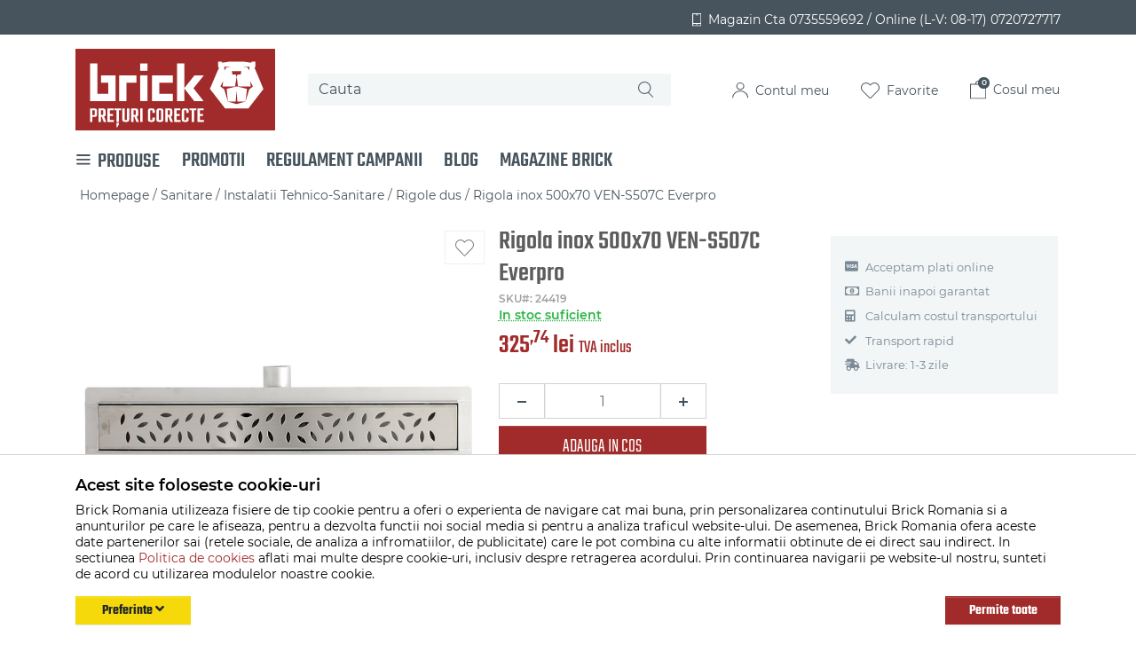

--- FILE ---
content_type: image/svg+xml
request_url: https://brick-romania.ro/views/brick/images/icons/minus.svg
body_size: -311
content:
<svg xmlns="http://www.w3.org/2000/svg" width="10" height="2" viewBox="0 0 10 2"><rect width="10" height="2" fill="#47545d"/></svg>

--- FILE ---
content_type: image/svg+xml
request_url: https://brick-romania.ro/views/brick/images/icons/pinterest.svg
body_size: 1590
content:
<?xml version="1.0" encoding="UTF-8"?>
<svg xmlns="http://www.w3.org/2000/svg" xmlns:xlink="http://www.w3.org/1999/xlink" viewBox="0 0 50 50" width="50px" height="50px">
<g id="surface11338743">
<path style=" stroke:none;fill-rule:nonzero;fill:rgb(28.627452%,32.941177%,36.078432%);fill-opacity:1;" d="M 25 2 C 12.308594 2 2 12.308594 2 25 C 2 37.691406 12.308594 48 25 48 C 37.691406 48 48 37.691406 48 25 C 48 12.308594 37.691406 2 25 2 Z M 25 4 C 36.609375 4 46 13.390625 46 25 C 46 36.609375 36.609375 46 25 46 C 22.875 46 20.828125 45.683594 18.894531 45.097656 C 19.757812 43.660156 20.867188 41.605469 21.308594 39.90625 C 21.570312 38.898438 22.648438 34.792969 22.648438 34.792969 C 23.347656 36.132812 25.394531 37.261719 27.574219 37.261719 C 34.058594 37.261719 38.730469 31.300781 38.730469 23.890625 C 38.730469 16.785156 32.933594 11.472656 25.476562 11.472656 C 16.195312 11.472656 11.269531 17.699219 11.269531 24.484375 C 11.269531 27.636719 12.949219 31.5625 15.632812 32.8125 C 16.042969 33 16.261719 32.917969 16.351562 32.527344 C 16.425781 32.226562 16.789062 30.765625 16.949219 30.089844 C 17.003906 29.871094 16.976562 29.683594 16.800781 29.472656 C 15.914062 28.390625 15.199219 26.410156 15.199219 24.566406 C 15.199219 19.820312 18.792969 15.234375 24.910156 15.234375 C 30.191406 15.234375 33.886719 18.832031 33.886719 23.980469 C 33.886719 29.796875 30.953125 33.828125 27.128906 33.828125 C 25.019531 33.828125 23.441406 32.082031 23.945312 29.941406 C 24.554688 27.382812 25.726562 24.625 25.726562 22.78125 C 25.726562 21.128906 24.84375 19.753906 23.007812 19.753906 C 20.851562 19.753906 19.117188 21.984375 19.117188 24.976562 C 19.117188 26.878906 19.761719 28.167969 19.761719 28.167969 C 19.761719 28.167969 17.628906 37.175781 17.238281 38.855469 C 16.847656 40.53125 16.953125 42.785156 17.113281 44.46875 C 9.421875 41.351562 4 33.820312 4 25 C 4 13.390625 13.390625 4 25 4 Z M 25 4 "/>
</g>
</svg>


--- FILE ---
content_type: image/svg+xml
request_url: https://brick-romania.ro/views/brick/images/icons/carousel-arrow-right.svg?v=1770037803
body_size: -48
content:
<svg xmlns="http://www.w3.org/2000/svg" width="11.547" height="22.094" viewBox="0 0 11.547 22.094"><g transform="translate(-874.556 -2475.453)"><path d="M804.618,2581.7l10.34,10.34-10.34,10.34" transform="translate(70.645 -105.541)" fill="none" stroke="#49545c" stroke-linecap="round" stroke-linejoin="round" stroke-width="1"/></g></svg>

--- FILE ---
content_type: image/svg+xml
request_url: https://brick-romania.ro/views/brick/images/icons/hamburger-white.svg?v=1770037803
body_size: 378
content:
<svg xmlns="http://www.w3.org/2000/svg" width="16.138" height="12.378" viewBox="0 0 16.138 12.378">
  <g id="Group_57" data-name="Group 57" transform="translate(-235.266 -195.945)">
    <path id="Path_24" data-name="Path 24" d="M2290.037,157.617h14.138" transform="translate(-2053.771 39.328)" fill="none" stroke="#fff" stroke-linecap="round" stroke-width="2"/>
    <path id="Path_25" data-name="Path 25" d="M2290.037,157.617h14.138" transform="translate(-2053.771 44.517)" fill="none" stroke="#fff" stroke-linecap="round" stroke-width="2"/>
    <path id="Path_26" data-name="Path 26" d="M2290.037,157.617h14.138" transform="translate(-2053.771 49.706)" fill="none" stroke="#fff" stroke-linecap="round" stroke-width="2"/>
  </g>
</svg>
